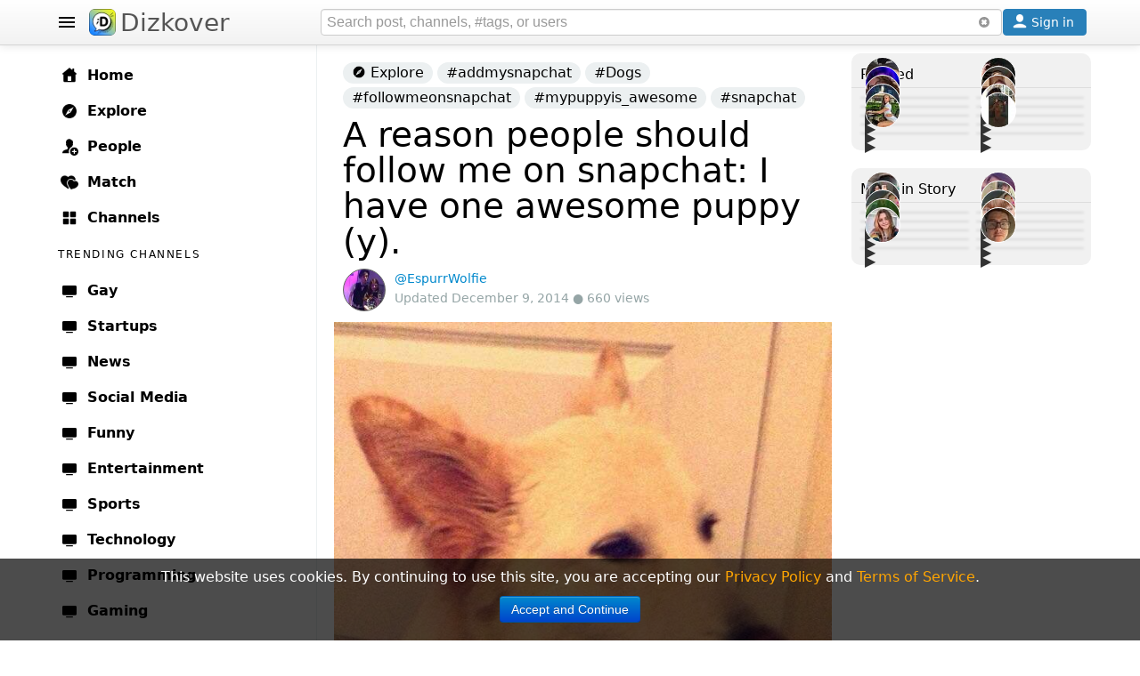

--- FILE ---
content_type: text/html; charset=UTF-8
request_url: https://www.dizkover.com/story/3182/a-reason-people-should-follow-me-on-snapchat-i-have-one-awesome-puppy-y
body_size: 27517
content:
<!DOCTYPE html>
<html xmlns="http://www.w3.org/1999/xhtml" xml:lang="en" lang="en" itemscope="" itemtype="http://schema.org/WebPage">
<head>
<meta http-equiv="Content-Type" content="text/html; charset=utf-8" />
<link rel="shortcut icon" type="image/x-icon" href="https://img.dizkover.com/images/favicon.1119.ico" />
<link rel="apple-touch-icon" sizes="167x167" href="https://img.dizkover.com/images/favicon-167x167.1119.png" />
<link rel="apple-touch-icon" sizes="180x180" href="https://img.dizkover.com/images/favicon-180x180.1119.png" />
<meta name="apple-mobile-web-app-title" content="Dizkover">


<meta name="robots" content="noindex, follow" />
<meta itemprop="name" content="&quot;A reason people should follow me on snapchat: I have one awesome puppy (y).&quot; by @EspurrWolfie on Dec 9, 2014, 6:38 pm" />
<meta name="description" content="@EspurrWolfie Story story: A reason people should follow me on snapchat: I have one awesome puppy (y)... [Dec 9, 2014, 6:38 pm]" />
<meta itemprop="description" content="@EspurrWolfie Story story: A reason people should follow me on snapchat: I have one awesome puppy (y)... [Dec 9, 2014, 6:38 pm]" />
<meta property="fb:app_id" content="144998332352997" />
<meta property="og:url" content="https://www.dizkover.com/story/3182/a-reason-people-should-follow-me-on-snapchat-i-have-one-awesome-puppy-y" />
<meta property="og:title" content="&quot;A reason people should follow me on snapchat: I have one awesome puppy (y).&quot; by @EspurrWolfie on Dec 9, 2014, 6:38 pm - Dizkover" />
<meta property="og:description" content="@EspurrWolfie Story story: A reason people should follow me on snapchat: I have one awesome puppy (y)... [Dec 9, 2014, 6:38 pm]" />
<meta property="og:image" content="https://img.dizkover.com/upload/img/orig/405-140783700932-image.jpg" />
<meta property="twitter:card" content="summary_large_image" />
<meta property="twitter:site" content="@Dizkover" />
<meta property="twitter:title" content="&quot;A reason people should follow me on snapchat: I have one awesome puppy (y).&quot; by @EspurrWolfie on Dec 9, 2014, 6:38 pm - Dizkover" />
<meta property="twitter:description" content="@EspurrWolfie Story story: A reason people should follow me on snapchat: I have one awesome puppy (y)... [Dec 9, 2014, 6:38 pm]" />
<meta property="twitter:image" content="https://img.dizkover.com/upload/img/orig/405-140783700932-image.jpg" />
<meta itemprop="url" content="https://www.dizkover.com/story/3182/a-reason-people-should-follow-me-on-snapchat-i-have-one-awesome-puppy-y" />
<meta itemprop="primaryImageOfPage" content="https://img.dizkover.com/upload/img/orig/405-140783700932-image.jpg" />
<meta itemprop="thumbnailUrl" content="https://img.dizkover.com/upload/img/square/405-140783700932-image.jpg" />
<meta itemprop="image" content="https://img.dizkover.com/upload/img/orig/405-140783700932-image.jpg" />
<meta itemprop="publisher" content="Dizkover Media, LLC" />
<meta itemprop="dateCreated" content="2014-08-12T05:50:39+00:00" />
<meta itemprop="datePublished" content="2014-08-12T05:50:39+00:00" />
<meta itemprop="dateModified" content="2014-12-09T18:38:17+00:00" />
<meta itemprop="reviewedBy" content="Dizkover Media, LLC" />
<meta itemprop="lastReviewed" content="2014-12-09T18:38:17+00:00" />
<meta name="viewport" content="width=device-width, initial-scale=1, maximum-scale=1, user-scalable=0" />
<link rel="canonical" href="https://www.dizkover.com/story/3182/a-reason-people-should-follow-me-on-snapchat-i-have-one-awesome-puppy-y" />
<link fetchpriority="high" as="image" rel="preload" href="https://img.dizkover.com/upload/img/orig/405-140783700932-image.jpg" />
<link rel="stylesheet" type="text/css" href="https://img.dizkover.com/themes/bootstrap/css/styles.1119.min.css" />
<link rel="stylesheet" type="text/css" href="https://img.dizkover.com/assets/e3ecaab1/css/bootstrap.min.css" />
<link rel="stylesheet" type="text/css" href="https://img.dizkover.com/assets/e3ecaab1/css/bootstrap-responsive.min.css" />
<script type="text/javascript" src="https://img.dizkover.com/assets/1b1dd3f4/jquery.min.js"></script>
<script type="text/javascript" src="https://img.dizkover.com/assets/e3ecaab1/js/bootstrap.min.js"></script>
<title>&quot;A reason people should follow me on snapchat: I have one awesome puppy (y).&quot; by @EspurrWolfie on Dec 9, 2014, 6:38 pm - Dizkover</title>

<script type="application/ld+json">[{"@context":"http://schema.org","@type":"WebSite","name":"Dizkover","description":"Dizkover is an app to discover interesting people to add on all socials like snapchat. Find people who share your interests, share stories, find people nearby, and find a match. Add people on snapchat, kik, and skype.","url":"https://www.dizkover.com","thumbnailUrl":"https://img.dizkover.com/images/dizkover-snapcode.png"},{"@context":"http://schema.org","@type":"Organization","name":"Dizkover Media, LLC","url":"https://www.dizkover.com","sameAs":["https://www.facebook.com/dizkover","https://twitter.com/dizkover","https://www.instagram.com/dizkover","https://www.pinterest.com/dizkover"]}]</script>
	<script>
	$(document).ready(function(){ 
		$('#siteMenu .category .parent a.menu-label[href="' + window.location.pathname + '"]').addClass('active');
		$('#siteMenu .category .parent a.menu-label[href="https://www.dizkover.com' + window.location.pathname + '"]').addClass('active');
		if (window.location.pathname.toLowerCase()=='/match/match') {
			$('#siteMenu .category .parent a.menu-label[href="/match"]').addClass('active');
		}
	});
	</script>
<!-- gad-nothing --!>

</head>

	<body>


<div id="menuSpot">
<div class="container" role="contentinfo" itemscope="" itemtype="http://schema.org/SiteNavigationElement">
<div id="siteMenu" class="categories" style="">
<div id="siteMenuInner" class="category" style="padding-top:15px;">

<span class="parent"><a class="menu-label" itemprop="url" href="/"><span class="menu-icon icon-home"></span> <span itemprop="name">Home</span></a></span>
<span class="parent"><a class="menu-label" itemprop="url" href="/explore"><span class="menu-icon icon-explore"></span> <span itemprop="name">Explore</span></a></span>
<span class="parent"><a class="menu-label" itemprop="url" href="/people"><span class="menu-icon icon-people"></span> <span itemprop="name">People</span></a></span>
<span style="display:none;" class="parent"><a class="menu-label" itemprop="url" href="/map"><span class="menu-icon icon-map"></span> <span itemprop="name">Map</span></a></span>
<span class="parent"><a class="menu-label" itemprop="url" href="/match" data-id="menumembers"><span class="menu-icon icon-match"></span> <span itemprop="name">Match</span></a></span>	
<span class="parent"><a class="menu-label" itemprop="url" href="/channels"><span class="menu-icon icon-channels"></span> <span itemprop="name">Channels</span></a></span>







	<div class="menu-header">
	<span class="menu-header-label"><span class="text" style="display:inline-block;">Trending Channels</span></span>
	</div>
	<span class="parent"><a class="menu-label" itemprop="url" href="https://www.dizkover.com/gay" data-id="162" data-initfollow="" data-follow="1"><span class="menu-icon icon-channel"></span> <span itemprop="name">Gay</span></a></span> <span class="parent"><a class="menu-label" itemprop="url" href="https://www.dizkover.com/startups" data-id="158" data-initfollow="" data-follow="1"><span class="menu-icon icon-channel"></span> <span itemprop="name">Startups</span></a></span> <span class="parent"><a class="menu-label" itemprop="url" href="https://www.dizkover.com/news" data-id="2" data-initfollow="" data-follow="1"><span class="menu-icon icon-channel"></span> <span itemprop="name">News</span></a></span> <span class="parent"><a class="menu-label" itemprop="url" href="https://www.dizkover.com/social+media" data-id="3" data-initfollow="" data-follow="1"><span class="menu-icon icon-channel"></span> <span itemprop="name">Social Media</span></a></span> <span class="parent"><a class="menu-label" itemprop="url" href="https://www.dizkover.com/funny" data-id="4" data-initfollow="" data-follow="1"><span class="menu-icon icon-channel"></span> <span itemprop="name">Funny</span></a></span> <span class="parent"><a class="menu-label" itemprop="url" href="https://www.dizkover.com/entertainment" data-id="5" data-initfollow="" data-follow="1"><span class="menu-icon icon-channel"></span> <span itemprop="name">Entertainment</span></a></span> <span class="parent"><a class="menu-label" itemprop="url" href="https://www.dizkover.com/sports" data-id="6" data-initfollow="" data-follow="1"><span class="menu-icon icon-channel"></span> <span itemprop="name">Sports</span></a></span> <span class="parent"><a class="menu-label" itemprop="url" href="https://www.dizkover.com/technology" data-id="7" data-initfollow="" data-follow="1"><span class="menu-icon icon-channel"></span> <span itemprop="name">Technology</span></a></span> <span class="parent"><a class="menu-label" itemprop="url" href="https://www.dizkover.com/programming" data-id="9" data-initfollow="" data-follow="1"><span class="menu-icon icon-channel"></span> <span itemprop="name">Programming</span></a></span> <span class="parent"><a class="menu-label" itemprop="url" href="https://www.dizkover.com/gaming" data-id="10" data-initfollow="" data-follow="1"><span class="menu-icon icon-channel"></span> <span itemprop="name">Gaming</span></a></span> 




<div class="menu-line" style="padding-top:40px;"></div>

<span class="parent"><a class="menu-label" href="/snapchat/celebrity-snapcodes"><span class="menu-icon icon-info"></span> Celebrity Snapchat</a></span>
<span class="parent"><a class="menu-label" href="https://www.dizkover.com/blog"><span class="menu-icon icon-info"></span> Blog</a></span>
<span class="parent"><a class="menu-label" href="https://www.dizkover.com/site/help/badges"><span class="menu-icon icon-info"></span> Badges</a></span>
<span class="parent"><a class="menu-label" href="https://www.dizkover.com/site/help/about"><span class="menu-icon icon-info"></span> About</a></span>
<span class="parent"><a class="menu-label" href="https://www.dizkover.com/site/help/faq"><span class="menu-icon icon-info"></span> FAQ</a></span>
<span class="parent"><a class="menu-label" href="https://www.dizkover.com/site/help/privacy"><span class="menu-icon icon-info"></span> Privacy Policy</a></span>
<span class="parent"><a class="menu-label" href="https://www.dizkover.com/site/help/terms"><span class="menu-icon icon-info"></span> Terms of Service</a></span>


<div class="menu-line" style="padding-top:40px;"></div>

<div style="text-align:center;padding:30px 10px 30px 10px;font-size:0.8rem;font-weight:300;width:280px;">
<a class="btn-social btn-social-instagram" href="https://www.instagram.com/dizkover" rel="nofollow"><span></span></a>
<a class="btn-social btn-social-facebook" href="https://www.facebook.com/dizkover" rel="nofollow"><span></span></a>
<a class="btn-social btn-social-twitter" href="https://www.twitter.com/dizkover" rel="nofollow"><span></span></a>
<a class="btn-social btn-social-pinterest" href="https://www.pinterest.com/dizkover" rel="nofollow"><span></span></a>
<br/>
<img src="https://img.dizkover.com/images/dizkover-snapcode.png" style="width:70px;height:70px;margin:10px 0 20px 0;display:inline-block;" alt="dizkover snapcode"/>
<br/>
	<div style="margin:0px 0 20px 0;">
		<span style="display:block;margin:0 0 5px;font-weight:400;font-size:14px;">Download Dizkover app</span>
		<a href="https://apps.apple.com/us/app/dizkover-find-snapchat-usernames/id1406823891?ls=1" style="cursor:pointer;display:inline-block;"><img src="https://img.dizkover.com/images/appstore-black.svg" alt="Download Dizkover: Find Snapchat Usernames on the App Store" style="width:120px;height:40px;" /></a>
		<div style="margin-top:20px;font-size:0.9rem;">
		</div>
	</div>
Copyright &copy; 2026 Dizkover Media, LLC<br/>All rights reserved.
<br/>
Dizkover is not affiliated with Snapchat, Kik, Skype, or any other services platform linked on this website.
</div>


</div>


</div><!-- #siteMenu -->
</div><!-- container -->
</div><!-- #menuSpot -->


<div id="page-load" class="modal-overlay hidden"></div>


<div id="menuBar" class="navbar hideOnEditTiles navbar-fixed-top" style="z-index:1000;">

	<div class="navbar-inner" style="height:40px;padding:5px;">
	<div class="container" style="position:relative;">
	
		<span id="open-menu" class="btn-menu"></span>
	
		<span style="position:absolute;left:40px;"><a href="https://www.dizkover.com" class="brand" title="Dizkover"><img src="https://img.dizkover.com/images/favicon.1119.ico" alt="Dizkover" style="width:30px;height:30px;border-radius:6px;background:#fff;margin:5px 5px;" />Dizkover</a></span>

		<span aria-label="Search" id="mobile-search" class="btn-search" rel="popover" style="position:absolute;right:50px;z-index:99;display:none;padding:7px;"><span class="menu-icon icon-search"></span></span>
		
		<span id="search" style="margin: 5px !important;position: absolute;right:95px;height:30px;">

		<form id="search-form">
		<input style="width: 100%;height: 30px;box-sizing: border-box;" class="main-search" type="text" name="keyword" value="" placeholder="Search post, channels, #tags, or users" enterkeyhint="search">
		</form>	
		<span id="btn-search-clear" class="btn btn-link" style="position:absolute;top:0px;right:0px;margin:0px;"><i class="icon-remove-sign" style="opacity:0.5;"></i></span>
		<div class="search-word-group desktop"><div class="search-word-group-inner"></div></div>

		</span>

		<button aria-label="Close" class="btn btn-link btn-search-close icon icon-close" style="position: absolute;right: 0px;margin: 10px 5px;"></button>

		

				<span aria-label="Sign in" id="btnSignin" class="btnSignin btn btn-wire hilite" style="position: absolute;right: 5px;padding: 0px 5px; margin: 5px 0px;display: inline-block;"><span class="menu-icon icon-user icon-invert"></span> <span class="btnSignin-label">Sign in &nbsp;</span> </span>
				
		
	</div><!-- container -->
	</div>

</div>


<div class="top-space" style="height:50px"></div>


	

<div id="page">
	<div class="container" style="position:relative;z-index:10;">
	
		<div id="content">
		


	

<div class="item-page">

<div class="row-fluid" style="padding-bottom:0px;">


<div class="span8" style="position:relative;">

<div class="widgetItemView hide-on-comment-popup hide-on-hashtag-popup userDataFrame">



<script type="application/ld+json">{"@context": "http://schema.org","@type": "BreadcrumbList","itemListElement":[{"@type": "ListItem","position": 1,"item":{"@id": "https://www.dizkover.com/explore","name": "Story"}}]}</script>
	


<ol class="breadcrumb">
<li><a href="https://www.dizkover.com/explore"><span class="icon-explore" style="width:16px;height:16px;"></span> Explore</a></li>

	
			<li><a href="https://www.dizkover.com/story/addmysnapchat">#addmysnapchat</a></li>
		
			<li><a href="https://www.dizkover.com/story/dogs">#Dogs</a></li>
		
			<li><a href="https://www.dizkover.com/story/followmeonsnapchat">#followmeonsnapchat</a></li>
		
			<li><a href="https://www.dizkover.com/story/mypuppyis_awesome">#mypuppyis_awesome</a></li>
		
			<li><a href="https://www.dizkover.com/story/snapchat">#snapchat</a></li>
				
</ol>



<div class="margin-side hide-on-edit" style="padding-bottom:10px;margin-bottom:0px;">
	
			<h1 itemprop="headline">A reason people should follow me on snapchat: I have one awesome puppy (y).</h1>			<div class="info" id="item-data" data-cat_id="0"> 
			<span class="img-avatar-thumb popUserModal" data-json="[base64]" data-avatar="https://img.dizkover.com/upload/img/avatar/square/EspurrWolfie.1727417377.jpg" style="background-image: url('https://img.dizkover.com/upload/img/avatar/thumb/EspurrWolfie.1727417377.jpg');"></span> 
					<span itemprop="author" class="popUserModal username" style="cursor:pointer;">@EspurrWolfie</span><br/>
			Updated December 9, 2014 ● 660 views
			</div>
</div>
<div class="board-about hidden"></div>

	


	<div class="row-fluid hide-on-edit hide-on-comment-popup image" style="display:grid;grid-gap:0px;grid-template-columns:100%;">
				<img alt="A reason people should follow me on snapchat: I have one awesome puppy (y)." src="https://img.dizkover.com/upload/img/orig/405-140783700932-image.jpg" style="width:100%;aspect-ratio:640/1136;" />
	</div>

	<div class="row-fluid hide-on-edit hide-on-comment-popup image" style="position:relative;margin-top:0px;text-align:center; font-size:10px; color:#999;">
							</div>

	
	<div id="item_body" class="margin-side hide-on-edit hide-on-comment-popup">
	
		
	
		
		
	<div id="thumbs" class="gallery popup hidden">
			<a href="https://img.dizkover.com/upload/img/orig/405-140783700932-image.jpg" title="">
			<span class="image item_images" data-filename="405-140783700932-image.jpg" data-filesrc="https://img.dizkover.com/upload/img/thumb/405-140783700932-image.jpg" data-url="" data-caption="" style="background-image: url('https://img.dizkover.com/upload/img/thumb/405-140783700932-image.jpg');"></span>
			</a></div>
		
		


	</div><!-- end item_body -->
	
	
		
	
		
		
	
	
</div><!-- widgetItemView -->


		




	

	
	
	
	
</div><!-- span8 -->


<div id="siteSidebar" class="span4 hide-on-edit">
	

		

		

	


	

		


	
	
	
<div class="collection sideBar" id="yw0">
<div class="portlet-decoration">
<div class="portlet-title"><h2>Related</h2></div>
</div>
<div class="portlet-content">

<div class="bgimg" style="position: relative;">
<div class="bgimg-inner gotolink lazy" data-href="https://www.dizkover.com/story/95267/boys-with-dogs-hmuuu" title="boys with dogs hmuuu🙇‍♀️" data-bg="https://img.dizkover.com/upload/img/thumb/710029-17672107655415-boys-with-dogs-hmuuu.jpg" data-style="background-image:url('https://img.dizkover.com/upload/img/thumb/710029-17672107655415-boys-with-dogs-hmuuu.jpg');">
 

<span class="userInfoFrame">
<span class="badge badge-warning"><span class="icon-heart icon-white"></span> <span style="vertical-align:bottom;">37</span></span>
</span>

<div class="itemText">
<h3 class="text"><a href="https://www.dizkover.com/story/95267/boys-with-dogs-hmuuu" title="boys with dogs hmuuu🙇‍♀️">
boys with dogs hmuuu🙇‍♀️</a></h3>
</div>

</div>

<div class="bgimg-gradient">▶︎</div>

<div class="userDataFrame">
<span class="img-avatar-thumb popUserModal" data-json="[base64]" data-avatar="https://img.dizkover.com/upload/img/avatar/square/linaaa.1767377960.jpg" style="background-image: url('https://img.dizkover.com/upload/img/avatar/thumb/linaaa.1767377960.jpg');"></span></div>
</div>
<div class="bgimg" style="position: relative;">
<div class="bgimg-inner gotolink lazy" data-href="https://www.dizkover.com/story/89119/me" title="Me" data-bg="https://img.dizkover.com/upload/img/thumb/684497-17524743504586-me.jpg" data-style="background-image:url('https://img.dizkover.com/upload/img/thumb/684497-17524743504586-me.jpg');">
 

<span class="userInfoFrame">
<span class="badge badge-warning"><span class="icon-heart icon-white"></span> <span style="vertical-align:bottom;">0</span></span>
</span>

<div class="itemText">
<h3 class="text"><a href="https://www.dizkover.com/story/89119/me" title="Me">
Me</a></h3>
</div>

</div>

<div class="bgimg-gradient">▶︎</div>

<div class="userDataFrame">
<span class="img-avatar-thumb popUserModal" data-json="[base64]" data-avatar="https://img.dizkover.com/upload/img/avatar/square/quilliam.1761057287.jpg" style="background-image: url('https://img.dizkover.com/upload/img/avatar/thumb/quilliam.1761057287.jpg');"></span></div>
</div>
<div class="bgimg" style="position: relative;">
<div class="bgimg-inner gotolink lazy" data-href="https://www.dizkover.com/story/88469/snap-moots-looking-to-start-more-streaks" title="snap moots ‼️ looking to start more streaks ☺️🫶" data-bg="https://img.dizkover.com/upload/vid/preview/678996-17511566680439-snap-moots-looking-to-start-more-streaks.jpg" data-style="background-image:url('https://img.dizkover.com/upload/vid/preview/678996-17511566680439-snap-moots-looking-to-start-more-streaks.jpg');">
	<span class="play-outer"><span class="play-small icon-play icon-invert" data-action="loadvid"></span></span>
 

<span class="userInfoFrame">
<span class="badge badge-warning"><span class="icon-heart icon-white"></span> <span style="vertical-align:bottom;">4</span></span>
</span>

<div class="itemText">
<h3 class="text"><a href="https://www.dizkover.com/story/88469/snap-moots-looking-to-start-more-streaks" title="snap moots ‼️ looking to start more streaks ☺️🫶">
snap moots ‼️ looking to start more streaks ☺️🫶</a></h3>
</div>

</div>

<div class="bgimg-gradient">▶︎</div>

<div class="userDataFrame">
<span class="img-avatar-thumb popUserModal" data-json="[base64]" data-avatar="https://img.dizkover.com/upload/img/avatar/square/drowzyjpg.1751321462.jpg" style="background-image: url('https://img.dizkover.com/upload/img/avatar/thumb/drowzyjpg.1751321462.jpg');"></span></div>
</div>
<div class="bgimg" style="position: relative;">
<div class="bgimg-inner gotolink lazy" data-href="https://www.dizkover.com/story/79845/lets-be-friends" title="let’s be friends 😋" data-bg="https://img.dizkover.com/upload/img/thumb/615400-17312812690307-lets-be-friends.jpg" data-style="background-image:url('https://img.dizkover.com/upload/img/thumb/615400-17312812690307-lets-be-friends.jpg');">
 

<span class="userInfoFrame">
<span class="badge badge-warning"><span class="icon-heart icon-white"></span> <span style="vertical-align:bottom;">4</span></span>
</span>

<div class="itemText">
<h3 class="text"><a href="https://www.dizkover.com/story/79845/lets-be-friends" title="let’s be friends 😋">
let’s be friends 😋</a></h3>
</div>

</div>

<div class="bgimg-gradient">▶︎</div>

<div class="userDataFrame">
<span class="img-avatar-thumb popUserModal" data-json="[base64]" data-avatar="https://img.dizkover.com/upload/img/avatar/square/vincint.1731317779.jpg" style="background-image: url('https://img.dizkover.com/upload/img/avatar/thumb/vincint.1731317779.jpg');"></span></div>
</div>
<div class="bgimg" style="position: relative;">
<div class="bgimg-inner gotolink lazy" data-href="https://www.dizkover.com/story/76713/_" title="" data-bg="https://img.dizkover.com/upload/img/thumb/597107-1721000460146-_.jpg" data-style="background-image:url('https://img.dizkover.com/upload/img/thumb/597107-1721000460146-_.jpg');">
 

<span class="userInfoFrame">
<span class="badge badge-warning"><span class="icon-heart icon-white"></span> <span style="vertical-align:bottom;">43</span></span>
</span>

<div class="itemText">
</div>

</div>

<div class="bgimg-gradient">▶︎</div>

<div class="userDataFrame">
<span class="img-avatar-thumb popUserModal" data-json="[base64]" data-avatar="https://img.dizkover.com/upload/img/avatar/square/itseydiss.1731965882.jpg" style="background-image: url('https://img.dizkover.com/upload/img/avatar/thumb/itseydiss.1731965882.jpg');"></span></div>
</div>
<div class="bgimg" style="position: relative;">
<div class="bgimg-inner gotolink lazy" data-href="https://www.dizkover.com/story/76535/snap-antonia-one" title="Snap: Antonia.one🍭" data-bg="https://img.dizkover.com/upload/img/thumb/596373-17205432324039-snap-antonia-one.jpg" data-style="background-image:url('https://img.dizkover.com/upload/img/thumb/596373-17205432324039-snap-antonia-one.jpg');">
 

<span class="userInfoFrame">
<span class="badge badge-warning"><span class="icon-heart icon-white"></span> <span style="vertical-align:bottom;">69</span></span>
</span>

<div class="itemText">
<h3 class="text"><a href="https://www.dizkover.com/story/76535/snap-antonia-one" title="Snap: Antonia.one🍭">
Snap: Antonia.one🍭</a></h3>
</div>

</div>

<div class="bgimg-gradient">▶︎</div>

<div class="userDataFrame">
<span class="img-avatar-thumb popUserModal" data-json="[base64]" data-avatar="https://img.dizkover.com/upload/img/avatar/square/Antonia474.1727417377.jpg" style="background-image: url('https://img.dizkover.com/upload/img/avatar/thumb/Antonia474.1727417377.jpg');"></span></div>
</div>
<div class="bgimg" style="position: relative;">
<div class="bgimg-inner gotolink lazy" data-href="https://www.dizkover.com/story/75763/_" title="" data-bg="https://img.dizkover.com/upload/img/thumb/590724-1716594113171-_.jpg" data-style="background-image:url('https://img.dizkover.com/upload/img/thumb/590724-1716594113171-_.jpg');">
 

<span class="userInfoFrame">
<span class="badge badge-warning"><span class="icon-heart icon-white"></span> <span style="vertical-align:bottom;">174</span></span>
</span>

<div class="itemText">
</div>

</div>

<div class="bgimg-gradient">▶︎</div>

<div class="userDataFrame">
<span class="img-avatar-thumb popUserModal" data-json="[base64]" data-avatar="https://img.dizkover.com/upload/img/avatar/square/kittyy.1727417377.jpg" style="background-image: url('https://img.dizkover.com/upload/img/avatar/thumb/kittyy.1727417377.jpg');"></span></div>
</div>
<div class="bgimg" style="position: relative;">
<div class="bgimg-inner gotolink lazy" data-href="https://www.dizkover.com/story/74207/_" title="" data-bg="https://img.dizkover.com/upload/img/thumb/578415-17064946814441-_.jpg" data-style="background-image:url('https://img.dizkover.com/upload/img/thumb/578415-17064946814441-_.jpg');">
 

<span class="userInfoFrame">
<span class="badge badge-warning"><span class="icon-heart icon-white"></span> <span style="vertical-align:bottom;">67</span></span>
</span>

<div class="itemText">
</div>

</div>

<div class="bgimg-gradient">▶︎</div>

<div class="userDataFrame">
<span class="img-avatar-thumb popUserModal" data-json="[base64]" data-avatar="https://img.dizkover.com/upload/img/avatar/square/Chelsi.1762834245.jpg" style="background-image: url('https://img.dizkover.com/upload/img/avatar/thumb/Chelsi.1762834245.jpg');"></span></div>
</div>
<div class="bgimg" style="position: relative;">
<div class="bgimg-inner gotolink lazy" data-href="https://www.dizkover.com/story/72705/_" title="" data-bg="https://img.dizkover.com/upload/vid/preview/565813-169523252839-_.jpg" data-style="background-image:url('https://img.dizkover.com/upload/vid/preview/565813-169523252839-_.jpg');">
	<span class="play-outer"><span class="play-small icon-play icon-invert" data-action="loadvid"></span></span>
 

<span class="userInfoFrame">
<span class="badge badge-warning"><span class="icon-heart icon-white"></span> <span style="vertical-align:bottom;">16</span></span>
</span>

<div class="itemText">
</div>

</div>

<div class="bgimg-gradient">▶︎</div>

<div class="userDataFrame">
<span class="img-avatar-thumb popUserModal" data-json="[base64]" data-avatar="https://img.dizkover.com/upload/img/avatar/square/Sassybaddie.1727417377.jpg" style="background-image: url('https://img.dizkover.com/upload/img/avatar/thumb/Sassybaddie.1727417377.jpg');"></span></div>
</div>
<div class="bgimg" style="position: relative;">
<div class="bgimg-inner gotolink lazy" data-href="https://www.dizkover.com/story/72681/_" title="" data-bg="https://img.dizkover.com/upload/vid/preview/454970-16950391344374-_.jpg" data-style="background-image:url('https://img.dizkover.com/upload/vid/preview/454970-16950391344374-_.jpg');">
	<span class="play-outer"><span class="play-small icon-play icon-invert" data-action="loadvid"></span></span>
 

<span class="userInfoFrame">
<span class="badge badge-warning"><span class="icon-heart icon-white"></span> <span style="vertical-align:bottom;">11</span></span>
</span>

<div class="itemText">
</div>

</div>

<div class="bgimg-gradient">▶︎</div>

<div class="userDataFrame">
<span class="img-avatar-thumb popUserModal" data-json="[base64]" data-avatar="https://img.dizkover.com/upload/img/avatar/square/MADCATTiTUDE.1743012721.jpg" style="background-image: url('https://img.dizkover.com/upload/img/avatar/thumb/MADCATTiTUDE.1743012721.jpg');"></span></div>
</div></div>
</div>		
	

<div class="collection sideBar" id="yw1">
<div class="portlet-decoration">
<div class="portlet-title"><h2>More in Story</h2></div>
</div>
<div class="portlet-content">

<div class="bgimg" style="position: relative;">
<div class="bgimg-inner gotolink lazy" data-href="https://www.dizkover.com/story/96118/_" title="" data-bg="https://img.dizkover.com/upload/img/thumb/743772-17687347019317-_.jpg" data-style="background-image:url('https://img.dizkover.com/upload/img/thumb/743772-17687347019317-_.jpg');">
 

<span class="userInfoFrame">
<span class="badge badge-warning"><span class="icon-heart icon-white"></span> <span style="vertical-align:bottom;">0</span></span>
</span>

<div class="itemText">
</div>

</div>

<div class="bgimg-gradient">▶︎</div>

<div class="userDataFrame">
<span class="img-avatar-thumb popUserModal" data-json="[base64]" data-avatar="https://img.dizkover.com/upload/img/avatar/square/sikkid99.1768753029.jpg" style="background-image: url('https://img.dizkover.com/upload/img/avatar/thumb/sikkid99.1768753029.jpg');"></span></div>
</div>
<div class="bgimg" style="position: relative;">
<div class="bgimg-inner gotolink lazy" data-href="https://www.dizkover.com/story/96094/add-mee" title="Add Mee 😉" data-bg="https://img.dizkover.com/upload/img/thumb/723148-17686919623743-add-mee.jpg" data-style="background-image:url('https://img.dizkover.com/upload/img/thumb/723148-17686919623743-add-mee.jpg');">
 

<span class="userInfoFrame">
<span class="badge badge-warning"><span class="icon-heart icon-white"></span> <span style="vertical-align:bottom;">0</span></span>
</span>

<div class="itemText">
<h3 class="text"><a href="https://www.dizkover.com/story/96094/add-mee" title="Add Mee 😉">
Add Mee 😉</a></h3>
</div>

</div>

<div class="bgimg-gradient">▶︎</div>

<div class="userDataFrame">
<span class="img-avatar-thumb popUserModal" data-json="[base64]" data-avatar="https://img.dizkover.com/upload/img/avatar/square/adam_a2554.1768750521.jpg" style="background-image: url('https://img.dizkover.com/upload/img/avatar/thumb/adam_a2554.1768750521.jpg');"></span></div>
</div>
<div class="bgimg" style="position: relative;">
<div class="bgimg-inner gotolink lazy" data-href="https://www.dizkover.com/story/96086/_" title="" data-bg="https://img.dizkover.com/upload/img/thumb/743473-17686728755556-_.jpg" data-style="background-image:url('https://img.dizkover.com/upload/img/thumb/743473-17686728755556-_.jpg');">
 

<span class="userInfoFrame">
<span class="badge badge-warning"><span class="icon-heart icon-white"></span> <span style="vertical-align:bottom;">4</span></span>
</span>

<div class="itemText">
</div>

</div>

<div class="bgimg-gradient">▶︎</div>

<div class="userDataFrame">
<span class="img-avatar-thumb popUserModal" data-json="[base64]" data-avatar="https://img.dizkover.com/upload/img/avatar/square/daylovee2.1768680296.jpg" style="background-image: url('https://img.dizkover.com/upload/img/avatar/thumb/daylovee2.1768680296.jpg');"></span></div>
</div>
<div class="bgimg" style="position: relative;">
<div class="bgimg-inner gotolink lazy" data-href="https://www.dizkover.com/story/96066/hmuuu-and-say-hi" title="Hmuuu and say hi" data-bg="https://img.dizkover.com/upload/img/thumb/743397-17686423047086-hmuuu-and-say-hi.jpg" data-style="background-image:url('https://img.dizkover.com/upload/img/thumb/743397-17686423047086-hmuuu-and-say-hi.jpg');">
 

<span class="userInfoFrame">
<span class="badge badge-warning"><span class="icon-heart icon-white"></span> <span style="vertical-align:bottom;">1</span></span>
</span>

<div class="itemText">
<h3 class="text"><a href="https://www.dizkover.com/story/96066/hmuuu-and-say-hi" title="Hmuuu and say hi">
Hmuuu and say hi</a></h3>
</div>

</div>

<div class="bgimg-gradient">▶︎</div>

<div class="userDataFrame">
<span class="img-avatar-thumb popUserModal" data-json="[base64]" data-avatar="https://img.dizkover.com/upload/img/avatar/square/secret223.1768671562.jpg" style="background-image: url('https://img.dizkover.com/upload/img/avatar/thumb/secret223.1768671562.jpg');"></span></div>
</div>
<div class="bgimg" style="position: relative;">
<div class="bgimg-inner gotolink lazy" data-href="https://www.dizkover.com/story/96064/_" title="" data-bg="https://img.dizkover.com/upload/img/thumb/743391-17686411877706-_.jpg" data-style="background-image:url('https://img.dizkover.com/upload/img/thumb/743391-17686411877706-_.jpg');">
 

<span class="userInfoFrame">
<span class="badge badge-warning"><span class="icon-heart icon-white"></span> <span style="vertical-align:bottom;">1</span></span>
</span>

<div class="itemText">
</div>

</div>

<div class="bgimg-gradient">▶︎</div>

<div class="userDataFrame">
<span class="img-avatar-thumb popUserModal" data-json="[base64]" data-avatar="https://img.dizkover.com/upload/img/avatar/square/emmyboo4567.1768671555.jpg" style="background-image: url('https://img.dizkover.com/upload/img/avatar/thumb/emmyboo4567.1768671555.jpg');"></span></div>
</div>
<div class="bgimg" style="position: relative;">
<div class="bgimg-inner gotolink lazy" data-href="https://www.dizkover.com/story/96063/_" title="" data-bg="https://img.dizkover.com/upload/img/thumb/743391-17686411544753-_.jpg" data-style="background-image:url('https://img.dizkover.com/upload/img/thumb/743391-17686411544753-_.jpg');">
 

<span class="userInfoFrame">
<span class="badge badge-warning"><span class="icon-heart icon-white"></span> <span style="vertical-align:bottom;">1</span></span>
</span>

<div class="itemText">
</div>

</div>

<div class="bgimg-gradient">▶︎</div>

<div class="userDataFrame">
<span class="img-avatar-thumb popUserModal" data-json="[base64]" data-avatar="https://img.dizkover.com/upload/img/avatar/square/emmyboo4567.1768671555.jpg" style="background-image: url('https://img.dizkover.com/upload/img/avatar/thumb/emmyboo4567.1768671555.jpg');"></span></div>
</div>
<div class="bgimg" style="position: relative;">
<div class="bgimg-inner gotolink lazy" data-href="https://www.dizkover.com/story/96041/_" title="" data-bg="https://img.dizkover.com/upload/img/thumb/738156-17686036584903-_.jpg" data-style="background-image:url('https://img.dizkover.com/upload/img/thumb/738156-17686036584903-_.jpg');">
 

<span class="userInfoFrame">
<span class="badge badge-warning"><span class="icon-heart icon-white"></span> <span style="vertical-align:bottom;">3</span></span>
</span>

<div class="itemText">
</div>

</div>

<div class="bgimg-gradient">▶︎</div>

<div class="userDataFrame">
<span class="img-avatar-thumb popUserModal" data-json="[base64]" data-avatar="https://img.dizkover.com/upload/img/avatar/square/EliOwens.1768757699.jpg" style="background-image: url('https://img.dizkover.com/upload/img/avatar/thumb/EliOwens.1768757699.jpg');"></span></div>
</div>
<div class="bgimg" style="position: relative;">
<div class="bgimg-inner gotolink lazy" data-href="https://www.dizkover.com/story/96040/_" title="" data-bg="https://img.dizkover.com/upload/img/thumb/743215-17686010578992-_.jpg" data-style="background-image:url('https://img.dizkover.com/upload/img/thumb/743215-17686010578992-_.jpg');">
 

<span class="userInfoFrame">
<span class="badge badge-warning"><span class="icon-heart icon-white"></span> <span style="vertical-align:bottom;">0</span></span>
</span>

<div class="itemText">
</div>

</div>

<div class="bgimg-gradient">▶︎</div>

<div class="userDataFrame">
<span class="img-avatar-thumb popUserModal" data-json="[base64]" data-avatar="https://img.dizkover.com/upload/img/avatar/square/Johnwillis700.1768666803.jpg" style="background-image: url('https://img.dizkover.com/upload/img/avatar/thumb/Johnwillis700.1768666803.jpg');"></span></div>
</div>
<div class="bgimg" style="position: relative;">
<div class="bgimg-inner gotolink lazy" data-href="https://www.dizkover.com/story/96028/_" title="" data-bg="https://img.dizkover.com/upload/img/thumb/742963-17685783288402-_.jpg" data-style="background-image:url('https://img.dizkover.com/upload/img/thumb/742963-17685783288402-_.jpg');">
 

<span class="userInfoFrame">
<span class="badge badge-warning"><span class="icon-heart icon-white"></span> <span style="vertical-align:bottom;">3</span></span>
</span>

<div class="itemText">
</div>

</div>

<div class="bgimg-gradient">▶︎</div>

<div class="userDataFrame">
<span class="img-avatar-thumb popUserModal" data-json="[base64]" data-avatar="https://img.dizkover.com/upload/img/avatar/square/nikky101.1768757589.jpg" style="background-image: url('https://img.dizkover.com/upload/img/avatar/thumb/nikky101.1768757589.jpg');"></span></div>
</div>
<div class="bgimg" style="position: relative;">
<div class="bgimg-inner gotolink lazy" data-href="https://www.dizkover.com/story/95950/_" title="" data-bg="https://img.dizkover.com/upload/img/thumb/742056-17684105067336-_.jpg" data-style="background-image:url('https://img.dizkover.com/upload/img/thumb/742056-17684105067336-_.jpg');">
 

<span class="userInfoFrame">
<span class="badge badge-warning"><span class="icon-heart icon-white"></span> <span style="vertical-align:bottom;">4</span></span>
</span>

<div class="itemText">
</div>

</div>

<div class="bgimg-gradient">▶︎</div>

<div class="userDataFrame">
<span class="img-avatar-thumb popUserModal" data-json="[base64]" data-avatar="https://img.dizkover.com/upload/img/avatar/square/Jayduffy6767.1768749489.jpg" style="background-image: url('https://img.dizkover.com/upload/img/avatar/thumb/Jayduffy6767.1768749489.jpg');"></span></div>
</div></div>
</div>	
	


	
		
		
	


	
	
	
		
		
		
	
	
<!--ALL ADS-->


	





	
</div>
</div>

</div><!-- item-page -->




<!-- popup for select images -->

	<script type="text/javascript">
	/*<![CDATA[*/
	$(document).ready(function(){
		jQuery('body').on('click','.image a',function(){
			if ($(this).find('.play-big, .overlay').is(':visible')) {
				var vid = $(this).attr('data-load');
		        if ($(this).attr('data-action')=='loadgif') {
		        	$(this).find('.bkgd').css('background-image',vid);
		        }
		        if ($(this).attr('data-action')=='loadvid') {
		        	$(this).find('.bkgd').html(''+
		        		'<iframe width="100%" height="100%" src="//www.youtube.com/embed/'+vid+'?feature=player_embedded&autoplay=1&fs=1&modestbranding=1&rel=0&showinfo=0&iv_load_policy=3&theme=dark" frameborder="0" allowfullscreen></iframe>'+
		        	'');
		        	$(this).find('.item-vid').css({'background-image':'none'});
		        }
		        if ($(this).attr('data-action')=='loadvimeo') {
		        	$(this).find('.bkgd').html(''+
		        		'<iframe width="100%" height="100%" src="//player.vimeo.com/video/'+vid+'?autoplay=1" frameborder="0" allowfullscreen></iframe>'+
		        	'');
		        	$(this).find('.item-vid').css({'background-image':'none'});
		        }
		        if ($(this).attr('data-action')=='loadfunnyordie') {
		        	$(this).find('.bkgd').html(''+
		        		'<iframe height="100%" width="100%" mozallowfullscreen="" allowfullscreen="" frameborder="0" src="http://www.funnyordie.com/embed/'+vid+'?autoplay=1" webkitallowfullscreen=""></iframe>'+
		        	'');
		        	$(this).find('.item-vid').css({'background-image':'none'});
		        }
		        if ($(this).attr('data-action')=='loadfbvid') {
		        	$(this).find('.bkgd').html(''+
		        		'<iframe width="100%" height="100%" src="//www.facebook.com/video/embed?video_id='+vid+'?autoplay=1" frameborder="0" allowfullscreen></iframe>'+
		        	'');
		        	$(this).find('.item-vid').css({'background-image':'none'});
		        }
		        if ($(this).attr('data-action')=='loadnewsinc') {
		        	$(this).find('.bkgd').html(''+
		        		'<iframe width="100%" height="100%" src="//launch.newsinc.com/?type=VideoPlayer/Single&widgetId=1&videoId='+vid+'" frameborder="no" scrolling="no" noresize marginwidth="0" marginheight="0"></iframe>'+
		        	'');
		        	$(this).find('.item-vid').css({'background-image':'none'});
		        }
	            $(this).find('.overlay').hide();
			} 
			else if ($(this).find('.overlay').length > 0) {
	        	$(this).find('.bkgd').css('background-image',$(this).attr('data-thumb'));
				$(this).find('.overlay').show();
			} 
			else {
				$(this).parent().attr('href',$(this).attr('data-href'));
			}
		});
	});
	/*]]>*/
	</script>
	
<script type="text/javascript">
/*<![CDATA[*/
var comment_count_left=0;
var parent_id=0;
var ic_id='';
var prev_sort='';
var sort='best';
var page=2; //because 1st is already displayed
var item_id = 3182;
var i=10;

if (window.location.hash === "#gallery") {
	$('.item-body').hide();
}

$("#gallery").append($("#thumbs"));
//$('#comment_link_body').hide();
//$("#hidden-image").hide();


function sendAlert(msg) {
	return '<div class="alert alert-success">'+
		'<button type="button" class="close" data-dismiss="alert"></button>'+msg+
		'</div>';
}
jQuery(function($) {

	
	jQuery('body').on('click','#dropzone',function(){ $('#fileupload').trigger('click'); }); $('#fileupload').live('click', function(e) { $('#progress .bar').css('width','0%'); initFileUpload(); }); function initFileUpload() { $('#fileupload').fileupload({ url: '/file/upload', type:'post',dataType:'json',autoUpload:false, formData: {user_id:''}, dropZone: $('#dropzone'), add: function(e, data, textStatus){ var allowed_type = ["video\/mp4","image\/jpeg","image\/gif","image\/png","text\/html"]; if( $.inArray(data.files[0].type, allowed_type) == -1 ) { showAlert('Only JPG, GIF, PNG, MP4 files are allowed. (Type: '+data.files[0].type+')'); return false; } var jqXHR = data.submit() .success(function (result, textStatus, jqXHR) { }) .error(function (jqXHR, textStatus, errorThrown) { }) .complete(function (result, textStatus, jqXHR) { }); }, progress: function (e, data, jqXHR) { $.each(data.files, function (index, file) { var progress = parseInt(data.loaded / data.total * 100, 10); $('#progress .bar').css('width',progress + '%'); }); }, beforeSend: function() { $('#progress').addClass('progress-info'); $('#progress').addClass('active'); $('#progress').removeClass('progress-success'); $('#progress .bar').css('width','100%'); }, done: function (e, data) { $('#progress').addClass('progress-success'); $('#progress').removeClass('progress-info'); $('#progress').removeClass('active'); $.each(data.result.files, function (index, file) { if (file.size>15000000) { showAlert('File too big. Maximum of 10MB file size allowed.'); return; } if (file.type=='video/mp4') { if ($('.parse-item').length) { $('#selectMedia').modal('hide'); showAlert('You cannot add both photo and video. Post photo and video separately.','Error'); return false; } $('input[name=post-type]').val('8'); $('#ItemForm_item_video').val(file.name); appendVideo(file.url, ''); } else if ($.inArray(parseInt($('#item_type').val()),[2,4])>=0) { getParsedImage(file.thumbnail_url, file.name); $('#item_img_thumb').val(file.name); } else { if ($('#parse video').length) { $('#selectMedia').modal('hide'); showAlert('You cannot add both photo and video. Post photo and video separately.','Error'); return false; } if (typeof file.error === 'undefined') { appendImages(file.url, file.name, '', ''); } else { $('#progress .bar').css('width','0%'); showAlert(file.error); } } }); }, }); } jQuery('body').on('click','.parse-item .btnSetPrimary',function(){ var primaryImg = $(this).closest('.parse-item').find('img').attr('data-filename'); $('#ItemForm_item_img_thumb').val(primaryImg); $('#item_img_thumb').val(primaryImg); $('.btnSetPrimary').removeClass('btn-success'); $(this).addClass('btn-success'); }); jQuery('body').on('click','.parse-item .btnRemove',function(){ if ($(this).closest('.parse-item').find('.btnSetPrimary').hasClass('btn-success')) { $('#ItemForm_item_img_thumb').val(''); $('#item_img_thumb').val(''); } $(this).closest('.parse-item').remove(); $('#progress .bar').css('width','0%'); }); var parseMediaUrl=''; jQuery('body').on('input','.ItemForm_image_url',function() { if (!validURL($(this).val())) { showAlert('Invalid link'); return false; } var url = $(this).val(); if (parseMediaUrl!=url) { jQuery.ajax({ url:'/ajax/parseurlmedia', cache:false,live:false,type:'post',dataType:'json',timeout:30000, data:{'url':url}, beforeSend:function(){ $('#selectMedia .media').html('<span class="page-loading" style="display:inline-block;"></span>'); $('#selectMedia').detach().appendTo('body'); $('#selectMedia').modal('show'); }, success:function(o) { if (o.out==0) { $('#selectMedia .media').empty(); $.each(o.medias, function(i, item) { if ($.inArray(item.type, ['video/mp4','video/webm']) !== -1) { $('#selectMedia .media').append('<span class="thumbnail"><video src="'+item.src+'" data-url="'+url+'" type="video/mp4" allowfullscreen="false" preload="auto" muted="true" loop playsinline controls autoplay></video>'+item.type+'</span>'); } else { $('#selectMedia .media').append('<span class="thumbnail"><img src="'+item.src+'"/>'+item.type+' '+item.size+'</span>'); } }); $('#selectMedia video').each(function(index, el) { $(this).get(0).play(); }); parseMediaUrl = url; } else { $('#selectMedia .media').html('<div class="alert alert-error">ERROR: '+o.msg+'</div>'); parseMediaUrl = ''; } }, error:function(x, t, m) { console.log(m); if (t == 'timeout') { $('#selectMedia .media').html('<div class="alert alert-error">ERROR: Timeout!</div>'); } else { $('#selectMedia .media').html('<div class="alert alert-error">ERROR!</div>'); } parseMediaUrl = ''; } }); } else { $('#selectMedia').modal('show'); } }); function appendImages(src, filename, url, caption) { console.log(caption); $('#parse').append( '<div class="parse-item">'+ '<div class="image"><img src="'+src+'" data-filename="'+filename+'" data-url="'+url+'"/></div>'+ '<div class="image-right">'+ '<textarea class="span12 caption" type="text" placeholder="caption (optional)">'+caption+'</textarea>'+ '<span class="btn btn-mini btnSetPrimary">Set Primary</span> <span class="btn btn-mini btnRemove">Remove</span>'+ '<span class="btn btn-mini copyToClipboard" data-filename="{embed:media#'+filename+'}">Copy Embed</span>'+ '</div>'+ '</div>'); if ($('#formname').val()=='comment') { $('.btnSetPrimary').remove(); } } function appendVideo(src, url) { $('#parse').html( '<video id="video" src="'+src+'" type="video/mp4" data-url="'+url+'" data-duration"" data-width="" data-height="" loop playsinline controls autoplay></video>'+ '<div><span class="btn btn-small" id="captureThumbnail" style="margin:0 0 7px;">Capture Video Thumbnail</span></div>'+ '<span style="display:inline-block;max-width:400px;text-align:center;"><canvas id="videoThumbnail" style="width:100%;"></canvas></span>'); } var dataImageURL; jQuery('body').on('click','#captureThumbnail', function(){ var canvas = document.getElementById('videoThumbnail'); var video = document.getElementById('video'); $('#video').attr('data-duration',video.duration); $('#video').attr('data-height',video.videoHeight); $('#video').attr('data-width',video.videoWidth); canvas.width = 640; canvas.height = (video.videoHeight * (640/video.videoWidth)); var hRatio = canvas.width/video.videoWidth; var vRatio = canvas.height/video.videoHeight; var ratio = Math.min(hRatio, vRatio); var centerShift_x = ( canvas.width - video.videoWidth*ratio ) / 2; var centerShift_y = ( canvas.height - video.videoHeight*ratio ) / 2; canvas.getContext('2d').clearRect(0,0,canvas.width, canvas.height); canvas.getContext('2d').drawImage(video, 0,0, video.videoWidth, video.videoHeight, centerShift_x,centerShift_y,video.videoWidth*ratio, video.videoHeight*ratio); dataImageURL = canvas.toDataURL('image/jpg'); $('#ItemForm_item_img_thumb').val(dataImageURL); });	jQuery(document).on('click','#btnParseImageLink',function(e) { console.log('btnParseImageLink'); var url = $(this).parent().find('input').val(); if (!validURL(url)) { showAlert('Invalid image link'); return false; } $(this).button('loading'); jQuery.ajax({ url:'/ajax/geturlmedia', cache:false,live:false,type:'post',dataType:'json',timeout:60000, data:{'url':url}, beforeSend:function(){ }, success:function(o) { if (o.out==0) { if ($.inArray(o.type, ['video/mp4','video/webm']) !== -1) { $('input[name=post-type]').val('8'); $('#ItemForm_item_video').val(o.filename); if ($('#formname').val()=='comment') { appendCommentVideo(o.url); } else { appendVideo(o.url, o.url); } } else { $('#parse .image img').attr('src',o.url); $('#selectMedia').modal('hide'); $('input[name=post-type]').val('2'); $('#ItemForm_item_video').val(''); $('#ItemForm_item_img_thumb').val(o.url); $('#fileupload').val(''); } } $('#parseImageUrl').button('reset'); }, error:function(x, t, m) { $('#spinner').removeClass('loading'); if(t==='timeout') { showAlert('Unable to parse link.'); } $('#parseImageUrl').button('reset'); } }); $(this).button('reset'); }); jQuery(document).on('click','#btnParseUrlMedia',function() { var url = $(this).attr('data-url'); if (parseMediaUrl!=url) { jQuery.ajax({ url:'/ajax/parseurlmedia', cache:false,live:false,type:'post',dataType:'json',timeout:30000, data:{'url':url}, beforeSend:function(){ $('#selectMedia .media').html('<span class="page-loading" style="display:inline-block;"></span>'); $('#selectMedia').detach().appendTo('body'); $('#selectMedia').modal('show'); }, success:function(o) { if (o.out==0) { $('#selectMedia .media').empty(); $.each(o.medias, function(i, item) { if ($.inArray(item.type, ['video/mp4','video/webm']) !== -1) { $('#selectMedia .media').append('<span class="thumbnail"><video src="'+item.src+'" type="video/mp4" data-url="'+url+'" allowfullscreen="false" preload="auto" muted="true" loop playsinline controls autoplay></video>'+item.type+'</span>'); } else { $('#selectMedia .media').append('<span class="thumbnail"><img src="'+item.src+'"/>'+item.type+' '+item.size+'</span>'); } }); $('#selectMedia video').each(function(index, el) { $(this).get(0).play(); }); parseMediaUrl = url; } else { $('#selectMedia .media').html('<div class="alert alert-error">ERROR: '+o.msg+'</div>'); parseMediaUrl = ''; } }, error:function(x, t, m) { if (t == 'timeout') { $('#selectMedia .media').html('<div class="alert alert-error">ERROR: Timeout!</div>'); } else { $('#selectMedia .media').html('<div class="alert alert-error">ERROR!</div>'); } parseMediaUrl = ''; } }); } else { $('#selectMedia').modal('show'); } }); $('#btnUploadImage').live('click', function(e) { $('#btnUploadImage').fileupload({ url:'/file/upload', type:'post',dataType:'json',autoUpload:false, formData: {user_id:''}, add: function(e, data, textStatus){ var allowed_type = ['image/jpeg','image/gif','image/png']; if( $.inArray(data.files[0].type, allowed_type) == -1 ) { $('#alert').text('Only JPG, GIF, and PNG image formats are allowed.'); $('#alert').show(); return false; } var jqXHR = data.submit() .success(function (result, textStatus, jqXHR) { }) .error(function (jqXHR, textStatus, errorThrown) { }) .complete(function (result, textStatus, jqXHR) { }); }, progress: function (e, data, jqXHR) { $.each(data.files, function (index, file) { var progress = parseInt(data.loaded / data.total * 100, 10); $('#progress .bar').css('width',progress + '%'); }); }, done: function (e, data) { $.each(data.result.files, function (index, file) { $.each(data.result.files, function (index, file) { if (typeof file.error === 'undefined') { $('#parse').find('img').attr('src', file.url); $('#parse').find('img').attr('data-filename', file.name); $('#selectImage .modal-body .images').html(showImage(file.url)); $('#ItemForm_item_img_thumb').val(file.name); $('#selectMedia').modal('hide'); } else { $('#progress .bar').css('width','0%'); $('#alert').text(file.error); $('#alert').show(); } }); }); }, }); }); jQuery(document).on('click','#selectMedia .thumbnail',function(){ var media = $(this).find('img').attr('src'); if (media == null) { if ($('.parse-item').length) { $('#selectMedia').modal('hide'); showAlert('You cannot add both photo and video. Please post photo and video separately.','Error'); return false; } var video = $(this).find('video'); if (video.attr('src').substr(0,4)=='http') { jQuery.ajax({ url:'/ajax/geturlmedia', cache:false,live:false,type:'post',dataType:'json',timeout:30000, data:{'url':video.attr('src')}, success:function(o) { if (o.out==0) { video.attr('src',o.url); $('input[name=post-type]').val('8'); $('#ItemForm_item_video').val(video.attr('src')); $('#ItemForm_item_img_thumb').val(''); $('.ItemForm_image_url').val(''); appendVideo(video.attr('src'), video.attr('data-url')); $('#selectMedia').modal('hide'); } }, error:function(x, t, m) { } }); } else { $('input[name=post-type]').val('8'); $('#ItemForm_item_video').val(video.attr('src')); appendVideo(video.attr('src'), video.attr('data-url')); $('.ItemForm_image_url').val(''); $('#selectMedia').modal('hide'); } } else { if ($('#parse video').length) { $('#selectMedia').modal('hide'); showAlert('You cannot add both photo and video. Please post photo and video separately.','Error'); return false; } if ($('input[name=post-url]').val()=='' || $('#formname').val()=='comment' || $('.parse-item').length) { appendImages(media, media, parseMediaUrl, ''); } else { $('#parse').html('<span class="image"><img src="'+media+'"/></span>'); } $('#selectMedia').modal('hide'); $('input[name=post-type]').val('3'); $('#ItemForm_item_video').val(''); $('.ItemForm_image_url').val(''); $('#ItemForm_item_img_thumb').val(media); } $('#selectMedia video').each(function(index, el) { $(this).get(0).pause(); }); }); function appendParsedLink(image, title, url) { $('#parse').html('<span class="parse-item">'+ '<span class="image"><img src="'+image+'"/><br/>'+ '<a href="javascript:void(0);" id="btnSelectImage">change image</a></span>'+ '<span id="parse-body"></span>'+ '<span id="parse-url">Link: '+url+'</span></span>'); $('#ItemForm_item_img_thumb').val(image); return false; }
	
	

	jQuery('body').on('click','#btnPopupComments',function(){
		$(".hide-on-comment-popup").css({'display':'none'});
		$("#btnCloseComments").css({'display':'inherit'});
			});
	jQuery('body').on('click','#btnCloseComments',function(){
		$(".hide-on-comment-popup").css({'display':'inherit'});
		$("#btnCloseComments").css({'display':'none'});
				
	});	

	jQuery('body').on('click','#btnPopupHashtags',function(){
		$(".hide-on-hashtag-popup").css({'display':'none'});
		$("#btnCloseHashtags").css({'display':'inherit'});
			});
	jQuery('body').on('click','#btnCloseHashtags',function(){
		$(".hide-on-hashtag-popup").css({'display':'inherit'});
		$("#btnCloseHashtags").css({'display':'none'});
			});				
	
	jQuery('body').on('click','#submit_comment',function(){
		
		if(typeof CKEDITOR.instances['ic_comment'] != 'undefined') {
			ic_comment = CKEDITOR.instances['ic_comment'].getData() + ic_comment;
		} else {
			ic_comment = $('#ic_comment').val() + ic_comment;
		}
				
		jsonMediaObject = [];
		$("#parse .mediaObjectURL").each(function() {
	 		item = {};
			item["type"] = 'link';
			item["src"] = $(this).attr('data-src');
			item["poster"] = '';
			item["url"] = $(this).attr('data-url');
			item["title"] = $(this).find(".title").text();
			item["description"] = $(this).find(".description").text();
			jsonMediaObject.push(item);
		});
		$("#parse video").each(function() {
	 		item = {};
			item["type"] = 'video';
			item["src"] = $(this).attr('src');
			item["poster"] = dataImageURL;
			item["url"] = $(this).attr('data-url');
			item["title"] = '';
			item["description"] = '';
			jsonMediaObject.push(item);
		});
		$(".parse-item").each(function() {
	 		item = {};
			item["type"] = 'image';
			item["src"] = $(this).find('img').attr('data-filename');
			item["poster"] = '';
			item["url"] =  $(this).find('img').attr('data-url');
			item["title"] = '';
			item["description"] = $(this).find('.caption').val();
			jsonMediaObject.push(item);
		});
		
		jsonComment = {};
		jsonComment["title"] = $('#ic_title').val();
		jsonComment["comment"] = ic_comment;
		jsonComment["mediaobject"] = jsonMediaObject;

		console.log(jsonComment);

		jsonData = {};
		jsonData["parent_id"] = parent_id;
		jsonData["item_id"] = item_id;
		jsonData["item_title"] = 'A reason people should follow me on snapchat: I have one awesome puppy (y).';
		jsonData["user_id"] = 405;
		jsonData["item_comment_status"] = 1;
		jsonData["user_name"] = 'EspurrWolfie';
		jsonData["user_email"] = 'cmFjaGFlbHJvY2hlbGxlQGJ0aW50ZXJuZXQuY29t';
		jsonData["user_flag_notification"] = '15';
		jsonData["comment_parent"] = $('#'+ic_id).attr('data-comment');
		jsonData["cat_name"] = 'story';
		jsonData["ic_comment"] = jsonComment;

		console.log(JSON.stringify(jsonComment));
		//return false; 
		
		jQuery.ajax({
			type:'post',dataType:'json',live:false,cache:false,
			url:'/ajax/comment',
			beforeSend:function(){ 
				console.log('comment posting...'+JSON.stringify(jsonData));
				if (ic_comment.replace(/ /g,"")=="" && $('#ic_title').val()=="") {
					showAlert("Please enter your comment.","Error");
					return false; 
				}
				if ($("#parse video").length && typeof dataImageURL == "undefined") {
					showAlert("Please capture video thumbnail.","Error");
					return false;
				}
				$('#submit_comment').button('loading'); 
			},
			data:{ data:JSON.stringify(jsonData) },
			success:function(o) {
				console.log('comment:::'+o);
				if (o.out==0) {
					$('#commentForm').after(o.new_comment);
					$('#commentForm').remove();
					$('#comments_total').text(parseInt($('#comments_total').text())+1);
					ic_comment = "";
				}
				else {
					showAlert(o.msg);
					$('#submit_comment').button('reset');
				}
   			},
   			error:function(x, t, m) {
                showAlert('HTTP ERROR: '+x.status);
				$('#submit_comment').button('reset');
    		},
    	});
		return true;
	});

	var i = 0; //prevent double excution
	var ic_comment = "";
	jQuery('body').on('change keyup input','#embedlink',function(e) {
		if (i++>0) {
			i > 0; return;
		}
		var url = $(this).val();
		if (validURL(url) && $('#parse').text().length==0) { //add #parse length to prevent link parsing if embed alteady done.
			jQuery.ajax({
		        url:'/ajax/parseurlinfo',
		        cache:false,live:false,type:'post',dataType:'json', timeout:60000,
				data:{'post-embed':url},
				beforeSend:function(){
					$('#submit_comment').button('loading'); 
		        },
				success:function(o) {
					console.log(o);
					if (o.out==0) {
						if (o.type!=3) {
							$('#parse').html(''+
								'<div class="mediaObject mediaObjectURL" data-url="'+o.url+'" data-src="'+o.media+'">'+
								'<span class="image center-cropped" style="background-image:url('+o.media+');"></span>'+
								'<span class="title">'+o.title+'</span>'+
								'<span class="description">'+o.desc+'</span>'+
								'</div>'+
								'');
						} 
						else {
							appendImages(o.media, o.media, o.url, '');
						}
					}
					$('#submit_comment').button('reset'); 
					$("#embedlink").hide();
		        },
		       	error:function(x, t, m) {
					$('#submit_comment').button('reset'); 
		   			if(t==="timeout") {
		   				showAlert('Unable to parse link.')
		            }
		        }
		    });
		} 
		else {
			$('#parse').append($('#embedlink').val());
			ic_comment += $('#embedlink').val();
			$('#embedlink').removeAttr('value');
		}
	});

	
	
	jQuery('body').on('click','.reset-comment', function(){
		$("#submit_comment").button("reset");
		$("#submit_comment_link").button("reset");
		for ( var i in CKEDITOR.instances ){
			CKEDITOR.instances[i].updateElement();
			CKEDITOR.instances[i].destroy();
			break;
		}
		$("#commentForm").remove();
	    return true;
	});
	jQuery('body').on('click','#loadcomments a', function(){
		sort = $(this).attr('data-sort');
		if (sort != prev_sort) {
			prev_sort = sort;
			page = 1;
			if ($('#getcomments').hasClass('disabled')) {
				$('#getcomments').removeClass('disabled');
			}
		}
		$('.reset-comment').trigger('click');
		$('#getcomments').trigger('click');
	    return true;
	});
	
	jQuery('body').on('click','#getcomments:not(.disabled)', function(){
		btn = $(this);
		jQuery.ajax({
	        url:'/ajax/getcomments',
	        cache:false,live:false,type:'post',dataType:'json',
			data:{'item_id':item_id,'sort':sort,'page':page},
			beforeSend:function() { btn.button('loading'); },
			success:function(o) {
				if (page==1) {
					$('#comments-list').html(o.html);
				} else {
					$('#comments-list').append(o.html);
				}
				page++;
				var comment_left = parseInt(o.comment_count) - parseInt(o.total);
				if (comment_left > 0) {
					btn.button('reset');
					btn.html((comment_left>i?(comment_left>10?10:comment_left):comment_left)+' of '+comment_left+' more...');
				}
				else {
					btn.html('End');
					btn.addClass('disabled');
				}
	       	},
	    });
	    return true;
	});
	jQuery('body').on('click','button#commentNewReply, button#commentReply, span[data-action="comment-reply"]', function(){
		ic_comment = "";
		
			jQuery.ajax({
		        url:'/ajax/showlogin',
		        type:'post',dataType:'json',
				success:function(o) {
					showAlert(o.html);
		        },
		       	error:function(x, t, m) {
		        	showAlert('HTTP ERROR: '+x.status);
		        }
		    });
			    return true;
	});
	jQuery('body').on('click','button#commentReplyLink', function(){
		
			jQuery.ajax({
		        url:'/ajax/showlogin',
		        type:'post',dataType:'json',
				success:function(o) {
					showAlert(o.html);
		        },
		       	error:function(x, t, m) {
		        	showAlert('HTTP ERROR: '+x.status);
		        }
		    });
			    return true;
	});
	jQuery('body').on('click','span[data-action="comment-delete"]', function(){
		if (!confirm('Delete?')) {
			return false;
		}
		var item = $(this).closest('.comment');
		ic_id = $(this).attr('data-ic_id');

		jQuery.ajax({
	        url:'/ajax/deletecomment',
	        cache:false,live:false,type:'post',dataType:'json',
			data:{comment:$('#'+ic_id).attr('data-comment'),item_id:item_id},
			success:function(o) {
				if (o.out==0) {
					item.fadeOut('slow');
					$('#comments_total').text(parseInt($('#comments_total').text())-1);
				} else {
					showAlert(o.msg);
				}
	         },
	   		error:function(x, t, m) {
	   			showAlert('HTTP ERROR: '+x.status+' ('+m+')');
	    	},
	    });
	    return true;
	});


	jQuery('body').on('click','a#item-edit', function(){
		$('#embed-image-list').after('{embed:image-list}');
		$('#embed-share').after('{embed:share}');
		$('#embed-image-list').remove(); //this is embeds, replace with embed code
		$('#embed-share').remove(); //this is embeds, replace with embed code
		
		$('.hide-on-edit').hide();
		$('#item-edit-area').html(
			'<span style="font-size:10px;color:#999;font-weight:400;">TITLE (you can edit title within 15min of posting):</span>'+
			'<input id="item_title" type="text" class="input-block-level" name="ItemForm[item_title]"></input>'+
			'<span style="font-size:10px;color:#999;font-weight:400;">BODY:</span>'+
			'<textarea id="editor1" name="ItemForm[item_body]"></textarea>'+
			'<input name="item" value="'+$(this).attr('data-item')+'" type="hidden" />');
		$("#item_title").val($('#item_title_raw').text());
		CKEDITOR.replace( 'editor1',{ customConfig:'config.js' } );
		CKEDITOR.instances['editor1'].setData($('#item_body_raw').text());
				$('#item-edit-area').append('<div id="parse" class="row-fluid form-horizontal"></div>');

		/*see if can edit title*/
				$("#item_title").attr("disabled", "true");
				
		$('#item-edit-area').append(
			'<input name="user_id" id="user_id" type="hidden" value="" />'+
			'<input name="ItemForm[cat_id]" id="cat_id" type="hidden" value="0" />'+
			'<input name="ItemForm[item_type]" id="item_type" type="hidden" value="1" />'+
			'<input name="ItemForm[item_tags]" id="item_tags" type="hidden" value="" />'+
			'<input name="ItemForm[item_img_thumb]" id="item_img_thumb_orig" type="hidden" value="405-140783700932-image.jpg" />'+
			'<input name="ItemForm[item_img_thumb]" id="item_img_thumb" type="hidden" value="405-140783700932-image.jpg" />'+
			'<input name="ItemForm[item_images]" id="item_images" type="hidden" />'+
			'<input name="ItemForm[item_extras]" id="item_extras" type="hidden" value="{&quot;images&quot;:[{&quot;name&quot;:&quot;405-140783700932-image.jpg&quot;,&quot;caption&quot;:&quot;&quot;}],&quot;embed&quot;:[]}" />');
		//show gallery images (article, images, questions)
	    $('.item_images').each(function() {
	    	appendImages($(this).attr('data-filesrc'), $(this).attr('data-filename'), $(this).attr('data-url'), $(this).attr('data-caption'));
	    });
	  	//show thumb (link, video)
	    $('.item_image').each(function() {
	    	getParsedImage($(this).attr('src'), $(this).attr('data-filename'));
	    });
		//set checked main image (article, images, questions)
	    $(".btnSetPrimary").each(function() {
	       	if($(this).closest('.parse-item').find('img').attr('data-filename')==$('#item_img_thumb').val()) {
	           	$(this).addClass('btn-success');
	       	}
	    });
	    		    $('.parse-item').find('.btnRemove').each(function() {
			    $(this).remove();
		    });
	    	    	//show buttons
	    $('#item-edit-area').append(
				'<div style="text-align:center;"><button id="item-edit-save" class="btn btn-primary" type="submit" data-item='+$(this).attr('data-item')+' data-loading-text="Saving...">Save</button> '+
				'<button id="item-edit-cancel" class="btn btn-primary" type="button">Cancel</button></div>');
	});

	jQuery('body').on('click','#item-edit-cancel', function(){
		location.reload();
	});
	
	jQuery('body').on('click','#item-edit-save', function(){
				
		//put images on single json
		jsonImages = [];
		$('.parse-item').each(function() {
			item = {};
			item['name'] = $(this).find('img').attr('data-filename');
			item['url'] = $(this).find('img').attr('data-url');
			item['caption'] = $(this).find('.caption').val();
			jsonImages.push(item);
		});

		//save
		jQuery.ajax({
	        url:'/ajax/edititem',
	        cache:false,live:false,type:'post',dataType:'json',
			data:{'item':$(this).attr('data-item'),
				item_title:$('#item_title').val(),
				item_body:CKEDITOR.instances['editor1'].getData(),
				cat_id:$('#cat_id').val(),
				item_type:$('#item_type').val(),
				item_tags:$('#item_tags').val(),
				item_img_thumb_orig:$('#item_img_thumb_orig').val(),
				item_img_thumb:$('#item_img_thumb').val(),
				item_extras:$('#item_extras').val(),
				item_images:JSON.stringify(jsonImages),
				},
			beforeSend:function(){
				$('#item-edit-save').button('loading');
			},
			success:function(o) {
				if (o.out==0) {
					location.reload();
				} else {
					showAlert(o.msg);
					$('#item-edit-save').button('reset');
				}
	        },
		    error:function(x, t, m) {
				showAlert("HTTP ERROR: "+x.status);
				$('#item-edit-save').button('reset');
			}
	    });
	    return true;
	});

	jQuery('body').on('click','a#item-delete', function(){
		if (!confirm("Delete this post?")) {
			return;
		}
		jQuery.ajax({
	        url:'/ajax/deleteitem',
	        cache:false,live:false,type:'post',dataType:'json',
			data:{'item':$(this).attr('data-item')},
			success:function(o) {
				if (o.out==0) {
					$('#content').remove();
					$('body').html(showAlert('Item was successfully deleted!'));
				}
				else {
					showAlert(o.msg);
				}			
	        },
			error:function(x, t, m) {
				showAlert("HTTP ERROR: "+x.status);
			}
	    });
	    return true;
	});

	jQuery('body').on('click','#btnSetCommentStatus', function(){
		var $this = $(this);
		jQuery.ajax({
	        url:'/ajax/setitemcommentstatus',
	        cache:false,live:false,type:'post',dataType:'json',
			data:{data:$(this).attr('data-json'),status:$(this).attr('data-status')},
			success:function(o) {
				if (o.out==0) {
					$this.attr('data-status',o.status);
					$this.children('span.btn-text').text(o.label);
				}
				else {
					showAlert(o.msg);
				}			
	        },
			error:function(x, t, m) {
				showAlert("HTTP ERROR: "+x.status);
			}
	    });
	    return true;
	});
	
	jQuery('body').on('click','*[data-action="vote-comment"]', function(){
		jQuery.ajax({
	        url:'/ajax/votecomment',
	        cache:false,
			live:false,
			type:'post',
			dataType:'json',
			data:{'user_id':$(this).attr('data-user_id'),'ic_id':$(this).attr('data-id'),'vote':$(this).attr('data-vote')},
			success:function(o) {
				if (o.out==1) {
					$('#commentPoint'+o.ic_id).text(parseInt($('#commentPoint'+o.ic_id).text())+o.points);					
				} else if (o.out==2) {
					alert('You can no longer change your vote.');
				} else {
					alert(o.msg);
				}
	         },
	    });
	    return true;
	});

	
	jQuery('body').on('click','#btn-hashtags', function(){
		$(".widgetHashtag").slideToggle();
	});
});

function getParsedImage(src, filename) {
	$('#parse').html('<span class="parse-item">'+
			'<a class="close" href="javascript:void(0);">&times;</a>'+
			'<span class="image"><img src="'+src+'" data-filename="'+filename+'"/></span></span>');
}


	function showImage(src) {
		var tmp = ''+
			'<div class="row-fluid">'+
			'<span class="span3">'+
		    '<a href="javascript:void(0);" class="thumbnail">'+
		    '<img src="'+src+'" alt="">'+
		    '</a></span></div>';
		return tmp;
	}
	function showImages(src) {
		var tmp = '';
		var i = 0;
		var col = 4;
		while (i < src.length) {
			tmp += (i%col==0?'<div class="row-fluid">':'');
			tmp += '<span class="span3">'+
		    '<a href="javascript:void(0);" class="thumbnail">'+
		    '<img src="'+src[i]+'" alt="">'+
		    '</a>'+
			'</span>';
			tmp += ((i+1)%col==0 || i+1==src.length?'</div>':'');
			i++;
		}
		return tmp;
	}
	function validYoutube(url) {
		  var p = /^(?:https?:\/\/)?(?:www\.)?(?:youtu\.be\/|youtube\.com\/(?:embed\/|v\/|watch\?v=|watch\?.+&v=))((\w|-){11})(?:\S+)?$/;
		  return (url.match(p)) ? RegExp.$1 : false;
	}
	function validURL(myVariable) {
		return (/^([a-z]([a-z]|\d|\+|-|\.)*):(\/\/(((([a-z]|\d|-|\.|_|~|[\u00A0-\uD7FF\uF900-\uFDCF\uFDF0-\uFFEF])|(%[\da-f]{2})|[!$&'\(\)\*\+,;=]|:)*@)?((\[(|(v[\da-f]{1,}\.(([a-z]|\d|-|\.|_|~)|[!$&'\(\)\*\+,;=]|:)+))\])|((\d|[1-9]\d|1\d\d|2[0-4]\d|25[0-5])\.(\d|[1-9]\d|1\d\d|2[0-4]\d|25[0-5])\.(\d|[1-9]\d|1\d\d|2[0-4]\d|25[0-5])\.(\d|[1-9]\d|1\d\d|2[0-4]\d|25[0-5]))|(([a-z]|\d|-|\.|_|~|[\u00A0-\uD7FF\uF900-\uFDCF\uFDF0-\uFFEF])|(%[\da-f]{2})|[!$&'\(\)\*\+,;=])*)(:\d*)?)(\/(([a-z]|\d|-|\.|_|~|[\u00A0-\uD7FF\uF900-\uFDCF\uFDF0-\uFFEF])|(%[\da-f]{2})|[!$&'\(\)\*\+,;=]|:|@)*)*|(\/((([a-z]|\d|-|\.|_|~|[\u00A0-\uD7FF\uF900-\uFDCF\uFDF0-\uFFEF])|(%[\da-f]{2})|[!$&'\(\)\*\+,;=]|:|@)+(\/(([a-z]|\d|-|\.|_|~|[\u00A0-\uD7FF\uF900-\uFDCF\uFDF0-\uFFEF])|(%[\da-f]{2})|[!$&'\(\)\*\+,;=]|:|@)*)*)?)|((([a-z]|\d|-|\.|_|~|[\u00A0-\uD7FF\uF900-\uFDCF\uFDF0-\uFFEF])|(%[\da-f]{2})|[!$&'\(\)\*\+,;=]|:|@)+(\/(([a-z]|\d|-|\.|_|~|[\u00A0-\uD7FF\uF900-\uFDCF\uFDF0-\uFFEF])|(%[\da-f]{2})|[!$&'\(\)\*\+,;=]|:|@)*)*)|((([a-z]|\d|-|\.|_|~|[\u00A0-\uD7FF\uF900-\uFDCF\uFDF0-\uFFEF])|(%[\da-f]{2})|[!$&'\(\)\*\+,;=]|:|@)){0})(\?((([a-z]|\d|-|\.|_|~|[\u00A0-\uD7FF\uF900-\uFDCF\uFDF0-\uFFEF])|(%[\da-f]{2})|[!$&'\(\)\*\+,;=]|:|@)|[\uE000-\uF8FF]|\/|\?)*)?(\#((([a-z]|\d|-|\.|_|~|[\u00A0-\uD7FF\uF900-\uFDCF\uFDF0-\uFFEF])|(%[\da-f]{2})|[!$&'\(\)\*\+,;=]|:|@)|\/|\?)*)?$/i.test(myVariable));
	}
	</script>		</div>
		
	</div>
</div>




<!-- SEARCH BAR -->
<div id="search-header" class="nav-tab-wrapper" style="display:none;">
<div class="container" style="height:40px;overflow:hidden;">
	<ul id="search-tabs" class="mainNav nav nav-tabs">
	<li class="btnSearchClose">&#x2715;</li>
	<li class="tab " data-json='{"controller":"posts","action":"trending","container":"search-container","masonid":"search-items","masonclass":"items"}' data-label="Search posts..."><span class="tab-inner"><span class="tab-icon section-icon star"></span><span class="tab-label">Top</span></span></li>	
	<li class="tab " data-json='{"controller":"posts","action":"new","container":"search-container","masonid":"search-items","masonclass":"items"}' data-label="Search posts..."><span class="tab-inner"><span class="tab-icon section-icon latest"></span><span class="tab-label">Latest</span></span></li>		
	<li class="tab " data-json='{"controller":"channels","action":"trending","container":"search-container","masonid":"search-channels","masonclass":"channels"}' data-label="Search channels..."><span class="tab-inner"><span class="tab-icon section-icon channel-icon"></span><span class="tab-label">Channels</span></span></li>
	<li class="tab " data-json='{"controller":"users","action":"active","container":"search-container","masonid":"search-member","masonclass":"member"}' data-label="Search people..."><span class="tab-inner"><span class="tab-icon section-icon people"></span><span class="tab-label">People</span></span></li>
	</ul>
</div>
</div>
<div id="search-container" class="container" style="padding-top:40px;padding-bottom:50px;display:none;"></div>



	<script type="text/javascript">
	jQuery("body").on("click",".alertClose",function(){ 
		$(".siteMessage").remove();
		$("#page").css({"opacity":"1"});
	});
	jQuery(function($) {
		$(".item-tooltip").tooltip();
		$(".user-tooltip").tooltip();
			jQuery(document).mouseup(function(e){ 
			    var popocontainer = jQuery(".popover");
			    if (popocontainer.has(e.target).length === 0){
			        jQuery(".popover").toggleClass("in").remove();
			    }
			});
			
			
			$(".pop-user-info").popover({
				title: null,
			  	trigger: "manual",
			  	animate: false,
			  	html: true,
			  	placement: "top",
			}).click(function(e) {
				e.preventDefault();
			}).mouseenter(function(e) {
				$(".pop-user-info").not(this).popover("hide"); //all but this
				$(this).popover("show");
				checkFollowingPeople();
			});	
	
		$(".external-link").popover({
			  	trigger: "manual",
			  	animate: false,
			  	html: true,
			  	placement: "top",
			}).click(function(e) {
				$(this).popover("show");
			});	
					
	});
	</script>
	
<script>
$("#share-button").html("" +
		"<a href=\"#\""+
		"onclick=\""+
		"    window.open("+
		"      'https://www.facebook.com/sharer/sharer.php?u='+encodeURIComponent(location.href), "+
		"      'facebook-share-dialog', "+
		"      'width=626,height=436'); "+
		"    return false;\">"+
		"  <span class=\"btn-share bkgd-facebook\"><i class=\"iconfacebook\"></i> Share</span>"+
		"</a>"+
		"<a href=\"https://plus.google.com/share?url="+encodeURIComponent(location.href)+"\" "+
		"	onclick=\"javascript:window.open(this.href,'', 'menubar=no,toolbar=no,resizable=yes,scrollbars=yes,height=436,width=600');return false;\">"+
		"<span class=\"btn-share bkgd-gplus\"><i class=\"icongplus\"></i> Share</span></a>"+
		"<a href=\"https://twitter.com/intent/tweet?url="+encodeURIComponent(location.href)+"&text="+encodeURIComponent($(document).attr('title'))+"\" "+
		"   onclick=\"javascript:window.open(this.href,'', 'menubar=no,toolbar=no,resizable=yes,scrollbars=yes,height=436,width=600');return false;\">"+
		"<span class=\"btn-share bkgd-twitter\"><i class=\"icontwitter\"></i> Tweet</span></a>"+
		"");
</script>







<!-- User -->
<div id="userdata" data-user_id="" data-isguest="1" data-hasextended="0"></div>

<!-- Generic Alert Modal -->
<div id="alertModal" class="modal hide" style="z-index:3000;">
<div class="modal-header"><a class="close" data-dismiss="modal">&times;</a>
<div id="alertTitle" style="font-weight:600;font-size:16px;padding:4px 0px;">Alert!</div>
</div>
<div id="alertMessage" class="modal-body"></div>
<div class="modal-footer"><a data-dismiss="modal" class="btn" href="#">Close</a></div>
</div>
<!-- Other Modal Type e.g. item tags -->
<div id="alertPopup" class="modal hide" style="z-index:3000;"></div>
<div id="userModal" class="modal hide" style="z-index:3000;"></div>

<!-- CHAT -->


<!-- Check for alerts -->
<!-- End Check for hash -->


<div style="text-align:center;position: fixed;left: 0;right: 0;bottom: 0;z-index: 1000;padding: 10px;padding-bottom:20px;background: rgba(0,0,0,0.7);color: #fff;font-weight:500;">
	This website uses cookies. By continuing to use this site, you are accepting our <a style="color:orange;" href="https://www.dizkover.com/site/help/privacy">Privacy Policy</a> and <a style="color:orange;" href="https://www.dizkover.com/site/help/terms">Terms of Service</a>.
	<br/><button class="btn btn-primary btnAgreeToTerms" style="margin-top:10px;">Accept and Continue</button>
</div>




<script>
      function logElementEvent(eventName, element) {
		if (window.location.href.indexOf("//www.") < 0) {
			const str = (new Date()).toISOString().slice(0, 19).replace(/-/g, "/").replace("T", " ")+": ";
			console.log(str, eventName, element.getAttribute("data-src") + ' ' + element.getAttribute("data-bg"));
		}
      }

      var callback_enter = function (element) {
        logElementEvent("🔑 ENTERED", element);
      };
      var callback_exit = function (element) {
        logElementEvent("🚪 EXITED", element);
      };
      var callback_loading = function (element) {
        logElementEvent("⌚ LOADING", element);
      };
      var callback_loaded = function (element) {
        logElementEvent("👍 LOADED", element);
      };
      var callback_error = function (element) {
        logElementEvent("💀 ERROR", element);
        element.src =
          "https://via.placeholder.com/440x560/?text=Error+Loading";
      };
      var callback_finish = function () {
        logElementEvent("✅ FINISHED", document.documentElement);
      };
      var callback_cancel = function (element) {
        logElementEvent("❌ CANCEL", element);
      };

      window.lazyLoadOptions = {
        threshold: 0,
        // Assign the callbacks defined above
        callback_enter: callback_enter,
        callback_exit: callback_exit,
        callback_cancel: callback_cancel,
        callback_loading: callback_loading,
        callback_loaded: callback_loaded,
        callback_error: callback_error,
        callback_finish: callback_finish
      };
      window.addEventListener(
        "LazyLoad::Initialized",
        function (e) {
			if (window.location.href.indexOf("//www.") < 0) {
          		console.log(e.detail.instance);
			}
        },
        false
      );
</script>
<script async src="https://img.dizkover.com/js/lazyload.min.js"></script>



<script src="https://img.dizkover.com/js/search.1119.min.js"></script>

<script>
following_channels = [];
following_people = [];
follow_request = [];
item_likes = [];

checkItemLikes();

//this hs function is defined in my_connections.php
$('#UserContacts li a:first').trigger('click');

</script>



<script>
$(document).ready(function () {
	$('body').on('click', '.closeBanner', function(){ $('.fullBanner').remove(); });

	/*used by search*/
	/*cat_name = 'story';*/

	$("#open-menu").on("click", function(e) { 
		if ($("#siteMenu").css("z-index") == "-1") {
			$("#siteMenu").css({"z-index":"1000"});
			$("#siteMenuInner").addClass("slideOpen");
			$("#siteMenuInner").removeClass("slideClose");
			if ($("body").width() > 1024) {
				$("#content").removeClass("menuHidden");
				$("#content").addClass("menuVisible");
			}
			setTimeout( function(){ $("#siteMenu").css({"overflow":"auto"}); }, 500);
		} else {
			if ($("#siteMenu").not(":visible")) {
				$("#siteMenu").show();
			}
			$("#siteMenuInner").removeClass("slideOpen");
			$("#siteMenu").css({"overflow":"initial"});
			$("#siteMenuInner").addClass("slideClose");
			setTimeout( function(){ $("#siteMenu").css({"z-index":"-1"});}, 500);
			if ($("body").width() > 1024) {
				$("#content").removeClass("menuVisible");
				$("#content").addClass("menuHidden");
			}
		}
	}); 

	jQuery('body').on('change','#register-form input, #login-form input, #changeusername-form input', function(){
		var field = $(this).attr('id');
		$('#'+field+'_em_').empty();
	});
});
</script>






<script type="text/javascript">
/*<![CDATA[*/
jQuery(function($) {
jQuery('body').tooltip({'selector':'a[rel=tooltip]'});
jQuery('body').popover({'selector':'a[rel=popover]'});
});
/*]]>*/
</script>
</body>
</html>